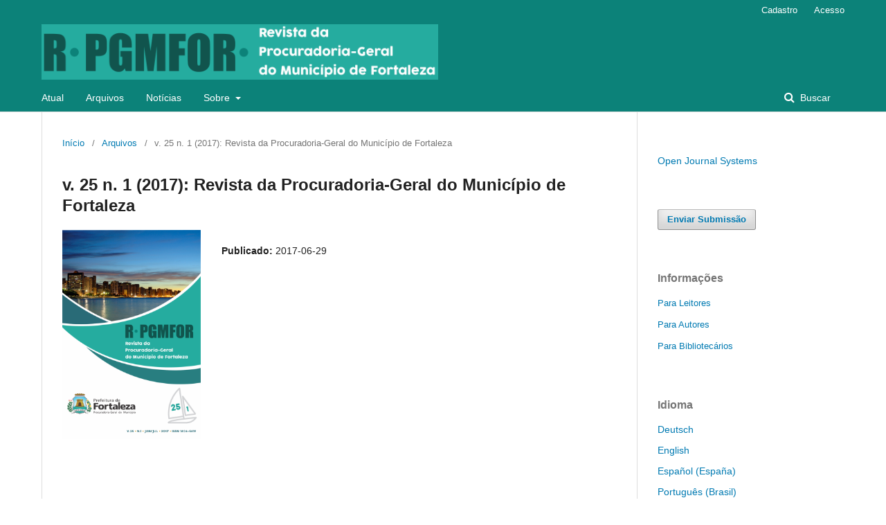

--- FILE ---
content_type: text/html; charset=utf-8
request_url: https://revista.pgm.fortaleza.ce.gov.br/revista1/issue/view/25
body_size: 4336
content:
	<!DOCTYPE html>
<html lang="pt-BR" xml:lang="pt-BR">
<head>
	<meta charset="utf-8">
	<meta name="viewport" content="width=device-width, initial-scale=1.0">
	<title>
		v. 25 n. 1 (2017): Revista da Procuradoria-Geral do Município de Fortaleza
							| Revista PGM - Procuradoria Geral do Município de Fortaleza
			</title>

	
<link rel="icon" href="https://revista.pgm.fortaleza.ce.gov.br/public/journals/1/favicon_pt_BR.png">
<meta name="generator" content="Open Journal Systems 3.2.0.3">
<link rel="alternate" type="application/atom+xml" href="https://revista.pgm.fortaleza.ce.gov.br/revista1/gateway/plugin/WebFeedGatewayPlugin/atom">
<link rel="alternate" type="application/rdf+xml" href="https://revista.pgm.fortaleza.ce.gov.br/revista1/gateway/plugin/WebFeedGatewayPlugin/rss">
<link rel="alternate" type="application/rss+xml" href="https://revista.pgm.fortaleza.ce.gov.br/revista1/gateway/plugin/WebFeedGatewayPlugin/rss2">
	<link rel="stylesheet" href="https://revista.pgm.fortaleza.ce.gov.br/revista1/$$$call$$$/page/page/css?name=stylesheet" type="text/css" /><link rel="stylesheet" href="https://revista.pgm.fortaleza.ce.gov.br/lib/pkp/styles/fontawesome/fontawesome.css?v=3.2.0.3" type="text/css" />
</head>
<body class="pkp_page_issue pkp_op_view has_site_logo" dir="ltr">

	<div class="pkp_structure_page">

				<header class="pkp_structure_head" id="headerNavigationContainer" role="banner">
			<div class="pkp_head_wrapper">

				<div class="pkp_site_name_wrapper">
					<button class="pkp_site_nav_toggle">
						<span>Open Menu</span>
					</button>
					<div class="pkp_site_name">
																<a href="													https://revista.pgm.fortaleza.ce.gov.br/index
											" class="is_img">
							<img src="https://revista.pgm.fortaleza.ce.gov.br/public/journals/1/pageHeaderLogoImage_pt_BR.png" width="2464" height="344" alt="Revista da Procuradoria-Geral do Município de Fortaleza" />
						</a>
										</div>
									</div>

								 <nav class="cmp_skip_to_content">
	<a href="#pkp_content_main">Ir para o conteúdo principal</a>
	<a href="#siteNav">Ir para o menu de navegação principal</a>
		<a href="#pkp_content_footer">Ir pro rodapé</a>
</nav>

				
				<nav class="pkp_site_nav_menu" aria-label="Navegação no Site">
					<a id="siteNav"></a>
					<div class="pkp_navigation_primary_row">
						<div class="pkp_navigation_primary_wrapper">
																				<ul id="navigationPrimary" class="pkp_navigation_primary pkp_nav_list">
								<li class="">
				<a href="https://revista.pgm.fortaleza.ce.gov.br/revista1/issue/current">
					Atual
				</a>
							</li>
								<li class="">
				<a href="https://revista.pgm.fortaleza.ce.gov.br/revista1/issue/archive">
					Arquivos
				</a>
							</li>
								<li class="">
				<a href="https://revista.pgm.fortaleza.ce.gov.br/revista1/announcement">
					Notícias
				</a>
							</li>
								<li class="">
				<a href="https://revista.pgm.fortaleza.ce.gov.br/revista1/about">
					Sobre
				</a>
									<ul>
																					<li class="">
									<a href="https://revista.pgm.fortaleza.ce.gov.br/revista1/about">
										Sobre a Revista
									</a>
								</li>
																												<li class="">
									<a href="https://revista.pgm.fortaleza.ce.gov.br/revista1/about/submissions">
										Submissões
									</a>
								</li>
																												<li class="">
									<a href="https://revista.pgm.fortaleza.ce.gov.br/revista1/about/editorialTeam">
										Equipe Editorial
									</a>
								</li>
																												<li class="">
									<a href="https://revista.pgm.fortaleza.ce.gov.br/revista1/about/privacy">
										Declaração de Privacidade
									</a>
								</li>
																												<li class="">
									<a href="https://revista.pgm.fortaleza.ce.gov.br/revista1/about/contact">
										Contato
									</a>
								</li>
																		</ul>
							</li>
			</ul>

				

																								
	<form class="pkp_search pkp_search_desktop" action="https://revista.pgm.fortaleza.ce.gov.br/revista1/search/search" method="get" role="search" aria-label="Pesquisa de artigos">
		<input type="hidden" name="csrfToken" value="9cb85aa870652f64622f9f8bcec51400">
				
			<input name="query" value="" type="text" aria-label="Termo de Busca">
		

		<button type="submit">
			Buscar
		</button>
		<div class="search_controls" aria-hidden="true">
			<a href="https://revista.pgm.fortaleza.ce.gov.br/revista1/search/search" class="headerSearchPrompt search_prompt" aria-hidden="true">
				Buscar
			</a>
			<a href="#" class="search_cancel headerSearchCancel" aria-hidden="true"></a>
			<span class="search_loading" aria-hidden="true"></span>
		</div>
	</form>
													</div>
					</div>
					<div class="pkp_navigation_user_wrapper" id="navigationUserWrapper">
							<ul id="navigationUser" class="pkp_navigation_user pkp_nav_list">
								<li class="profile">
				<a href="https://revista.pgm.fortaleza.ce.gov.br/revista1/user/register">
					Cadastro
				</a>
							</li>
								<li class="profile">
				<a href="https://revista.pgm.fortaleza.ce.gov.br/revista1/login">
					Acesso
				</a>
							</li>
										</ul>

					</div>
																		
	<form class="pkp_search pkp_search_mobile" action="https://revista.pgm.fortaleza.ce.gov.br/revista1/search/search" method="get" role="search" aria-label="Pesquisa de artigos">
		<input type="hidden" name="csrfToken" value="9cb85aa870652f64622f9f8bcec51400">
				
			<input name="query" value="" type="text" aria-label="Termo de Busca">
		

		<button type="submit">
			Buscar
		</button>
		<div class="search_controls" aria-hidden="true">
			<a href="https://revista.pgm.fortaleza.ce.gov.br/revista1/search/search" class="headerSearchPrompt search_prompt" aria-hidden="true">
				Buscar
			</a>
			<a href="#" class="search_cancel headerSearchCancel" aria-hidden="true"></a>
			<span class="search_loading" aria-hidden="true"></span>
		</div>
	</form>
									</nav>
			</div><!-- .pkp_head_wrapper -->
		</header><!-- .pkp_structure_head -->

						<div class="pkp_structure_content has_sidebar">
			<div class="pkp_structure_main" role="main">
				<a id="pkp_content_main"></a>

<div class="page page_issue">

				<nav class="cmp_breadcrumbs" role="navigation" aria-label="Você está aqui:">
	<ol>
		<li>
			<a href="https://revista.pgm.fortaleza.ce.gov.br/revista1/index">
				Início
			</a>
			<span class="separator">/</span>
		</li>
		<li>
			<a href="https://revista.pgm.fortaleza.ce.gov.br/revista1/issue/archive">
				Arquivos
			</a>
			<span class="separator">/</span>
		</li>
		<li class="current" aria-current="page">
			<span aria-current="page">
									v. 25 n. 1 (2017): Revista da Procuradoria-Geral do Município de Fortaleza
							</span>
		</li>
	</ol>
</nav>
		<h1>
			v. 25 n. 1 (2017): Revista da Procuradoria-Geral do Município de Fortaleza
		</h1>
		<div class="obj_issue_toc">

		
		<div class="heading">

									<a class="cover" href="https://revista.pgm.fortaleza.ce.gov.br/revista1/issue/view/25">
				<img src="https://revista.pgm.fortaleza.ce.gov.br/public/journals/1/cover_issue_25_pt_BR.png" alt="Revista da Procuradoria Geral do Município de Fortaleza, volume 25, número 1, janeiro a junho de 2017">
			</a>
		
				
				
							<div class="published">
				<span class="label">
					Publicado:
				</span>
				<span class="value">
					2017-06-29
				</span>
			</div>
			</div>

		
		<div class="sections">
			<div class="section">
									<h2>
					Artigos
				</h2>
						<ul class="cmp_article_list articles">
									<li>
						
	
<div class="obj_article_summary">
	
	<div class="title">
		<a id="article-3" href="https://revista.pgm.fortaleza.ce.gov.br/revista1/article/view/3">
			OS JUIZADOS ESPECIAIS POR UMA PERSPECTIVA VIA ANÁLISE ECONÔMICA DO DIREITO
					</a>
	</div>

		<div class="meta">
				<div class="authors">
			Henrique Avelino Lana
		</div>
		
				
		
	</div>
	
			<ul class="galleys_links">
																									<li>
																										
	
							

<a class="obj_galley_link file" href="https://revista.pgm.fortaleza.ce.gov.br/revista1/article/view/3/196" aria-labelledby=article-3>

		
	HTML

	</a>
				</li>
																									<li>
																										
	
							

<a class="obj_galley_link pdf" href="https://revista.pgm.fortaleza.ce.gov.br/revista1/article/view/3/300" aria-labelledby=article-3>

		
	PDF

	</a>
				</li>
					</ul>
	
	
</div>
					</li>
									<li>
						
	
<div class="obj_article_summary">
	
	<div class="title">
		<a id="article-7" href="https://revista.pgm.fortaleza.ce.gov.br/revista1/article/view/7">
			A NATUREZA JURÍDICA DO SERVIÇO DE ZONA AZUL E SUA FORMA DE DELEGAÇÃO NO MUNICÍPIO DE SALVADOR
					</a>
	</div>

		<div class="meta">
				<div class="authors">
			Georges Louis Hage Humbert, Dr., Edvan dos Santos Souza, Bel.
		</div>
		
				
		
	</div>
	
			<ul class="galleys_links">
																									<li>
																										
	
							

<a class="obj_galley_link file" href="https://revista.pgm.fortaleza.ce.gov.br/revista1/article/view/7/197" aria-labelledby=article-7>

		
	HTML

	</a>
				</li>
																									<li>
																										
	
							

<a class="obj_galley_link pdf" href="https://revista.pgm.fortaleza.ce.gov.br/revista1/article/view/7/301" aria-labelledby=article-7>

		
	PDF

	</a>
				</li>
					</ul>
	
	
</div>
					</li>
									<li>
						
	
<div class="obj_article_summary">
	
	<div class="title">
		<a id="article-8" href="https://revista.pgm.fortaleza.ce.gov.br/revista1/article/view/8">
			DUMPING SOCIAL TRABALHISTA INTERNO E O SISTEMA BRASILEIRO DE DEFESA DA CONCORRÊNCIA (SBDC)
					</a>
	</div>

		<div class="meta">
				<div class="authors">
			Leila Bijos, Júlio Cesar de Aguiar, Doctor of Philosophy (PhD), José Heraldo de Sousa, Mestrando
		</div>
		
				
		
	</div>
	
			<ul class="galleys_links">
																									<li>
																										
	
							

<a class="obj_galley_link file" href="https://revista.pgm.fortaleza.ce.gov.br/revista1/article/view/8/198" aria-labelledby=article-8>

		
	HTML

	</a>
				</li>
																									<li>
																										
	
							

<a class="obj_galley_link pdf" href="https://revista.pgm.fortaleza.ce.gov.br/revista1/article/view/8/309" aria-labelledby=article-8>

		
	PDF

	</a>
				</li>
					</ul>
	
	
</div>
					</li>
									<li>
						
	
<div class="obj_article_summary">
	
	<div class="title">
		<a id="article-13" href="https://revista.pgm.fortaleza.ce.gov.br/revista1/article/view/13">
			CIÊNCIA E VALORES: O PROBLEMA DO FUNDAMENTO DO DIREITO
					</a>
	</div>

		<div class="meta">
				<div class="authors">
			Marcelo Sampaio Siqueira
		</div>
		
				
		
	</div>
	
			<ul class="galleys_links">
																									<li>
																										
	
							

<a class="obj_galley_link file" href="https://revista.pgm.fortaleza.ce.gov.br/revista1/article/view/13/199" aria-labelledby=article-13>

		
	HTML

	</a>
				</li>
																									<li>
																										
	
							

<a class="obj_galley_link pdf" href="https://revista.pgm.fortaleza.ce.gov.br/revista1/article/view/13/303" aria-labelledby=article-13>

		
	PDF

	</a>
				</li>
					</ul>
	
	
</div>
					</li>
									<li>
						
	
<div class="obj_article_summary">
	
	<div class="title">
		<a id="article-306" href="https://revista.pgm.fortaleza.ce.gov.br/revista1/article/view/306">
			REGULARIZAÇÃO FUNDIÁRIA E DIREITO À MORADIA
					</a>
	</div>

		<div class="meta">
				<div class="authors">
			Maria Águeda Pontes Caminha Muniz, Márcia Maria Pinheiro da Silva
		</div>
		
				
		
	</div>
	
			<ul class="galleys_links">
																									<li>
																										
	
							

<a class="obj_galley_link file" href="https://revista.pgm.fortaleza.ce.gov.br/revista1/article/view/306/200" aria-labelledby=article-306>

		
	HTML

	</a>
				</li>
																									<li>
																										
	
							

<a class="obj_galley_link pdf" href="https://revista.pgm.fortaleza.ce.gov.br/revista1/article/view/306/308" aria-labelledby=article-306>

		
	PDF

	</a>
				</li>
					</ul>
	
	
</div>
					</li>
									<li>
						
	
<div class="obj_article_summary">
	
	<div class="title">
		<a id="article-277" href="https://revista.pgm.fortaleza.ce.gov.br/revista1/article/view/277">
			DESARROLLO URBANO SUSTENTABLE
					</a>
	</div>

		<div class="meta">
				<div class="authors">
			Melitón Torres Tovar, Edgardo Torres López
		</div>
		
				
		
	</div>
	
			<ul class="galleys_links">
																									<li>
																										
	
							

<a class="obj_galley_link file" href="https://revista.pgm.fortaleza.ce.gov.br/revista1/article/view/277/203" aria-labelledby=article-277>

		
	HTML (Español (España))

	</a>
				</li>
																									<li>
																										
	
							

<a class="obj_galley_link pdf" href="https://revista.pgm.fortaleza.ce.gov.br/revista1/article/view/277/304" aria-labelledby=article-277>

		
	PDF

	</a>
				</li>
					</ul>
	
	
</div>
					</li>
									<li>
						
	
<div class="obj_article_summary">
	
	<div class="title">
		<a id="article-310" href="https://revista.pgm.fortaleza.ce.gov.br/revista1/article/view/310">
			A NOVA GESTÃO ADMINISTRATIVA DO PODER PÚBLICO DIANTE DO CONTEXTO DE FRAGILIZAÇÃO ECONÔMICA NACIONAL E A RELEVÂNCIA DO PRINCÍPIO INTERGERACIONAL
					</a>
	</div>

		<div class="meta">
				<div class="authors">
			Fernanda Cláudia Araújo da Silva
		</div>
		
				
		
	</div>
	
			<ul class="galleys_links">
																									<li>
																										
	
							

<a class="obj_galley_link file" href="https://revista.pgm.fortaleza.ce.gov.br/revista1/article/view/310/201" aria-labelledby=article-310>

		
	HTML

	</a>
				</li>
																									<li>
																										
	
							

<a class="obj_galley_link pdf" href="https://revista.pgm.fortaleza.ce.gov.br/revista1/article/view/310/305" aria-labelledby=article-310>

		
	PDF

	</a>
				</li>
					</ul>
	
	
</div>
					</li>
							</ul>
				</div>
			<div class="section">
									<h2>
					Pareceres
				</h2>
						<ul class="cmp_article_list articles">
									<li>
						
	
<div class="obj_article_summary">
	
	<div class="title">
		<a id="article-307" href="https://revista.pgm.fortaleza.ce.gov.br/revista1/article/view/307">
			PEDIDO DE REVISÃO DE APOSENTADORIA
					</a>
	</div>

		<div class="meta">
				<div class="authors">
			Marcio Augusto de Vasconcelos Diniz
		</div>
		
				
		
	</div>
	
			<ul class="galleys_links">
																									<li>
																										
	
							

<a class="obj_galley_link file" href="https://revista.pgm.fortaleza.ce.gov.br/revista1/article/view/307/204" aria-labelledby=article-307>

		
	HTML

	</a>
				</li>
																									<li>
																										
	
							

<a class="obj_galley_link pdf" href="https://revista.pgm.fortaleza.ce.gov.br/revista1/article/view/307/306" aria-labelledby=article-307>

		
	PDF

	</a>
				</li>
					</ul>
	
	
</div>
					</li>
							</ul>
				</div>
		</div><!-- .sections -->
</div>
	</div>

	</div><!-- pkp_structure_main -->

									<div class="pkp_structure_sidebar left" role="complementary" aria-label="Barra lateral">
				<div class="pkp_block block_developed_by">
	<div class="content">
		<a href="http://pkp.sfu.ca/ojs/">
			Open Journal Systems
		</a>
	</div>
</div>
<div class="pkp_block block_make_submission">
	<h2 class="pkp_screen_reader">
		Enviar Submissão
	</h2>

	<div class="content">
		<a class="block_make_submission_link" href="https://revista.pgm.fortaleza.ce.gov.br/revista1/about/submissions">
			Enviar Submissão
		</a>
	</div>
</div>
<div class="pkp_block block_information">
	<span class="title">Informações</span>
	<div class="content">
		<ul>
							<li>
					<a href="https://revista.pgm.fortaleza.ce.gov.br/revista1/information/readers">
						Para Leitores
					</a>
				</li>
										<li>
					<a href="https://revista.pgm.fortaleza.ce.gov.br/revista1/information/authors">
						Para Autores
					</a>
				</li>
										<li>
					<a href="https://revista.pgm.fortaleza.ce.gov.br/revista1/information/librarians">
						Para Bibliotecários
					</a>
				</li>
					</ul>
	</div>
</div>
<div class="pkp_block block_language">
	<span class="title">
		Idioma
	</span>

	<div class="content">
		<ul>
							<li class="locale_de_DE" lang="de-DE">
					<a href="https://revista.pgm.fortaleza.ce.gov.br/revista1/user/setLocale/de_DE?source=%2Frevista1%2Fissue%2Fview%2F25">
						Deutsch
					</a>
				</li>
							<li class="locale_en_US" lang="en-US">
					<a href="https://revista.pgm.fortaleza.ce.gov.br/revista1/user/setLocale/en_US?source=%2Frevista1%2Fissue%2Fview%2F25">
						English
					</a>
				</li>
							<li class="locale_es_ES" lang="es-ES">
					<a href="https://revista.pgm.fortaleza.ce.gov.br/revista1/user/setLocale/es_ES?source=%2Frevista1%2Fissue%2Fview%2F25">
						Español (España)
					</a>
				</li>
							<li class="locale_pt_BR current" lang="pt-BR">
					<a href="https://revista.pgm.fortaleza.ce.gov.br/revista1/user/setLocale/pt_BR?source=%2Frevista1%2Fissue%2Fview%2F25">
						Português (Brasil)
					</a>
				</li>
					</ul>
	</div>
</div><!-- .block_language -->

			</div><!-- pkp_sidebar.left -->
			</div><!-- pkp_structure_content -->

<div class="pkp_structure_footer_wrapper" role="contentinfo">
	<a id="pkp_content_footer"></a>

	<div class="pkp_structure_footer">

					<div class="pkp_footer_content">
				<p><strong>Revista da PGM Fortaleza<br /></strong></p>
<p>ISSN (Eletrônico): 2595-0789 | ISSN (Impresso): 1806-5619</p>
<p><strong>Prefeitura Municipal de Fortaleza</strong></p>
<p><strong>Procuradoria-Geral do Município de Fortaleza</strong></p>
<p><strong>Procuradoria de Desenvolvimento e Pesquisa (PRODESP)</strong></p>
<p>Av. Santos Dumont, 5335, Planalto Center, 11º andar - Papicu - CEP <span class="_Xbe">60175-047</span></p>
<p>Fortaleza, Ceará</p>
<p>Fone: (85) 3234-7666 Fax: (085) 3265-1975</p>
<p><a title="Public Knowledge Project" href="http://index.pkp.sfu.ca/index.php/browse/index/3002"><img src="https://avatars1.githubusercontent.com/u/130896?s=200&amp;v=4" alt="" width="200" height="200" /></a> <a title="ISSN" href="https://portal.issn.org/resource/ISSN/2595-0789"><img src="https://lh3.googleusercontent.com/proxy/IjMh3QyRdaCxTiilQGrMx1_jt07rA4MMK_k0DsyIBETnDkV0H3-I5ZHLXbjCuE5tGG3s5susckt1c8k9PW4uS7TXLsieNLJ5GgFy820" alt="ISSN" width="274" height="102" /></a></p>
			</div>
		
		<div class="pkp_brand_footer" role="complementary">
			<a href="https://revista.pgm.fortaleza.ce.gov.br/revista1/about/aboutThisPublishingSystem">
				<img alt="Sobre este sistema de publicação" src="https://revista.pgm.fortaleza.ce.gov.br/templates/images/ojs_brand.png">
			</a>
		</div>
	</div>
</div><!-- pkp_structure_footer_wrapper -->

</div><!-- pkp_structure_page -->

<script src="https://revista.pgm.fortaleza.ce.gov.br/lib/pkp/lib/vendor/components/jquery/jquery.min.js?v=3.2.0.3" type="text/javascript"></script><script src="https://revista.pgm.fortaleza.ce.gov.br/lib/pkp/lib/vendor/components/jqueryui/jquery-ui.min.js?v=3.2.0.3" type="text/javascript"></script><script src="https://revista.pgm.fortaleza.ce.gov.br/lib/pkp/js/lib/jquery/plugins/jquery.tag-it.js?v=3.2.0.3" type="text/javascript"></script><script src="https://revista.pgm.fortaleza.ce.gov.br/plugins/themes/default/js/lib/popper/popper.js?v=3.2.0.3" type="text/javascript"></script><script src="https://revista.pgm.fortaleza.ce.gov.br/plugins/themes/default/js/lib/bootstrap/util.js?v=3.2.0.3" type="text/javascript"></script><script src="https://revista.pgm.fortaleza.ce.gov.br/plugins/themes/default/js/lib/bootstrap/dropdown.js?v=3.2.0.3" type="text/javascript"></script><script src="https://revista.pgm.fortaleza.ce.gov.br/plugins/themes/default/js/main.js?v=3.2.0.3" type="text/javascript"></script>


</body>
</html>
